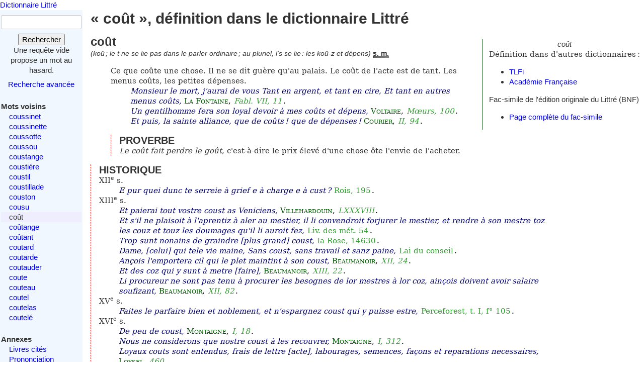

--- FILE ---
content_type: text/html; charset=utf-8
request_url: https://www.littre.org/definition/co%C3%BBt
body_size: 4386
content:
<!doctype html>
<html class="no-js" lang="fr"><head><title>Littré - coût - définition, citations, étymologie</title>
<meta name="author" content="Émile Littré ; François Gannaz (mise en forme)">
<meta name="viewport" content="width=device-width,initial-scale=1">
<link rel="icon" type="image/png" href="[data-uri]">
<meta name="keywords" content="coût, définition, citations, étymologie, dictionnaire, Littré, français">
<link rel="prev" href="/definition/cousu">
<link rel="next" href="/definition/co%C3%BBtange">
<meta name="description" content="coût : Ce que coûte une chose...  Définition dans le Littré, dictionnaire de la langue française. Texte intégral, sans publicité ni brimborions. Définition, avec citations, historique littéraire et étymologie.">
<link rel="stylesheet" href="/static/tmp/autogen-WNt3fBI4.css"></head>
<body><header><a class="home" href="/">Dictionnaire Littré</a>
</header>
<div id="main" role="main"><input type="checkbox" id="sidebar-menu-input">
<nav id="sidebar"><label id="sidebar-menu-handle" for="sidebar-menu-input" onclick>Menu<br>&hellip;</label>
<div class="sidebar-content"><div id="searchbox"><form method="get" action="/recherche"><div><div><label for="mot">Mot</label>
<input name="mot" type="text" value="" />
</div>
<button type="submit" value="">Rechercher</button>
</div>
</form>
<div class="comment">Une requête vide propose un mot au hasard.</div>
<div id="advsearch"><a href="/search">Recherche avancée</a>
</div>
</div>

<div id="voisins"><strong>Mots voisins</strong>
<ul><li><a href="/definition/coussinet">coussinet</a>
</li>
<li><a href="/definition/coussinette">coussinette</a>
</li>
<li><a href="/definition/coussotte">coussotte</a>
</li>
<li><a href="/definition/coussou">coussou</a>
</li>
<li><a href="/definition/coustange">coustange</a>
</li>
<li><a href="/definition/cousti%C3%A8re">coustière</a>
</li>
<li><a href="/definition/coustil">coustil</a>
</li>
<li><a href="/definition/coustillade">coustillade</a>
</li>
<li><a href="/definition/couston">couston</a>
</li>
<li><a href="/definition/cousu">cousu</a>
</li>
<li class="actif"><span class="actif">coût</span>
</li>
<li><a href="/definition/co%C3%BBtange" rel="next">coûtange</a>
</li>
<li><a href="/definition/co%C3%BBtant">coûtant</a>
</li>
<li><a href="/definition/coutard">coutard</a>
</li>
<li><a href="/definition/coutarde">coutarde</a>
</li>
<li><a href="/definition/coutauder">coutauder</a>
</li>
<li><a href="/definition/coute">coute</a>
</li>
<li><a href="/definition/couteau">couteau</a>
</li>
<li><a href="/definition/coutel">coutel</a>
</li>
<li><a href="/definition/coutelas">coutelas</a>
</li>
<li><a href="/definition/coutel%C3%A9">coutelé</a>
</li>
</ul>
</div>

<div id="annexes"><strong title="Textes écrits par É. Littré, dans le dictionnaire ou séparément">Annexes</strong>
<ul><li><a href="/annexes/livres-cites-par-Littre">Livres cités</a>
</li>
<li><a href="/annexes/prononciation">Prononciation</a>
</li>
<li><a href="/annexes/preface" title="Préface au dictionnaire">Préface</a>
</li>
<li><a href="/annexes/causerie" title="Comment j'ai fait mon dictionnaire">Causerie</a>
</li>
</ul>
</div>
<div id="site-web"><strong>Informations</strong>
<ul><li><a href="/faq" title="Questions fréquentes et informations sur ce site web">FAQ</a>
</li>
<li><a href="/statistiques">Statistiques</a>
</li>
<li><a href="/etymologie" title="Les étymologies du Littré remisent dans le contexte moderne">Étymologie</a>
</li>
<li><a href="/proverbes" title="Une sélection personnelle de proverbes du Littré">Proverbes</a>
</li>
<li><a href="mailto:francois.gannaz@littre.org" title="francois.gannaz@littre.org">Contact</a>
</li>
</ul>
</div>
</div>
</nav>
<section id="main-content"><h1>« coût », définition dans le dictionnaire Littré</h1>
<div id="liens-externes"><div class="vedette"><em>coût</em>
</div>
<p>Définition dans d'autres dictionnaires&#x202f;:</p>
<ul><li><a class="lien-externe" href="http://www.cnrtl.fr/definition/coût" title="Trésor de la Langue Française informatisé">TLFi</a>
</li>
<li><a class="lien-externe" href="http://www.cnrtl.fr/definition/academie8/coût" title="Dictionnaire de l'Académie, 8ème édition">Académie Française</a>
</li>
</ul>
<div>Fac-simile de l'édition originale du Littré (BNF)
<ul><li><a href="http://gallica.bnf.fr/ark:/12148/bpt6k5406710m/f938" target="_blank" rel="noopener" title="s'ouvre dans un nouvel onglet">Page complète du fac-simile</a>
</li>
</ul>
</div>
</div>
<section class="definition"><h2>coût</h2>
<div class="entete"> <em id="prn">(koû&#x202F;; le t ne se lie pas dans le parler ordinaire&#x202F;; au pluriel, l's se lie&#x202F;: les koû-z et dépens)</em> <b><abbr title="substantif masculin">s. m.</abbr></b></div>
<ul class="corps">
<li class="v">Ce que coûte une chose. Il ne se dit guère qu'au palais. Le coût de l'acte est de tant. Les menus coûts, les petites dépenses. <cite><q>Monsieur le mort, j'aurai de vous Tant en argent, et tant en cire, Et tant en autres menus coûts</q>, <span class="src"><a href="/auteur/LA_FONTAINE" class="aut" title="Jean de LA FONTAINE (1621-1695)">La Fontaine</a>, <em class="ref" title="Fables">Fabl. VII, 11</em>.</span></cite> <cite><q>Un gentilhomme fera son loyal devoir à mes coûts et dépens</q>, <span class="src"><a href="/auteur/VOLTAIRE" class="aut" title="François-Marie Arouet, dit VOLTAIRE (1694-1778)">Voltaire</a>, <em class="ref" title="Essai sur les mœurs et l'esprit des nations et sur les principaux faits de l'histoire depuis Charlemagne jusqu'à Louis XIII">Mœurs, 100</em>.</span></cite> <cite><q>Et puis, la sainte alliance, que de coûts&#x202F;! que de dépenses&#x202F;!</q> <span class="src"><a href="/auteur/COURIER" class="aut" title="Paul Louis COURIER (1772-1825)">Courier</a>, <em class="ref" title="Lettres de France et d'Italie">II, 94</em>.</span></cite><div class="r proverbe"><h3>PROVERBE</h3><em>Le coût fait perdre le goût</em>, c'est-à-dire le prix élevé d'une chose ôte l'envie de l'acheter.</div>
</li>
</ul>
<div class="r historique"><h3>HISTORIQUE</h3><p>XII<sup>e</sup> s. <cite><q>E pur quei dunc te serreie à grief e à charge e à cust&#x202F;?</q> <span class="src"> <a class="ref" title="Les quatre livres des rois" href="/oeuvre/Les_quatre_livres_des_rois">Rois, 195</a>.</span></cite></p>
<p>XIII<sup>e</sup> s. <cite><q>Et paierai tout vostre coust as Veniciens</q>, <span class="src"><a href="/auteur/VILLEHARDOUIN" class="aut" title="Geoffroi de VILLEHARDOUIN (1148-1213?)">Villehardouin</a>, <em class="ref" title="Mémoires sur la conquête de Constantinople">LXXXVIII</em>.</span></cite> <cite><q>Et s'il ne plaisoit à l'aprentiz à aler au mestier, il li convendroit forjurer le mestier, et rendre à son mestre toz les couz et touz les doumages qu'il li auroit fez</q>, <span class="src"> <a class="ref" title="Livre des métiers" href="/oeuvre/Livre_des_métiers">Liv. des mét. 54</a>.</span></cite> <cite><q>Trop sunt nonains de graindre [plus grand] coust</q>, <span class="src"> <a class="ref" title="Le roman de la Rose" href="/oeuvre/Le_roman_de_la_Rose">la Rose, 14630</a>.</span></cite> <cite><q>Dame, [celui] qui tele vie maine, Sans coust, sans travail et sanz paine</q>, <span class="src"> <a class="ref" title="Lai du conseil" href="/oeuvre/Lai_du_conseil">Lai du conseil</a>.</span></cite> <cite><q>Ançois l'emportera cil qui le plet maintint à son coust</q>, <span class="src"><a href="/auteur/BEAUMANOIR" class="aut" title="Philippe de BEAUMANOIR (1250?-1296) juriste">Beaumanoir</a>, <em class="ref" title="Les coutumes du Beauvoisis">XII, 24</em>.</span></cite> <cite><q>Et des coz qui y sunt à metre [faire]</q>, <span class="src"><a href="/auteur/BEAUMANOIR" class="aut" title="Philippe de BEAUMANOIR (1250?-1296) juriste">Beaumanoir</a>, <em class="ref" title="Les coutumes du Beauvoisis">XIII, 22</em>.</span></cite> <cite><q>Li procureur ne sont pas tenu à procurer les besognes de lor mestres à lor coz, ainçois doivent avoir salaire soufizant</q>, <span class="src"><a href="/auteur/BEAUMANOIR" class="aut" title="Philippe de BEAUMANOIR (1250?-1296) juriste">Beaumanoir</a>, <em class="ref" title="Les coutumes du Beauvoisis">XII, 82</em>.</span></cite></p>
<p>XV<sup>e</sup> s. <cite><q>Faites le parfaire bien et noblement, et n'espargnez coust qui y puisse estre</q>, <span class="src"> <a class="ref" title="Perceforest" href="/oeuvre/Perceforest">Perceforest, t. I, f° 105</a>.</span></cite></p>
<p>XVI<sup>e</sup> s. <cite><q>De peu de coust</q>, <span class="src"><a href="/auteur/MONTAIGNE" class="aut" title="Michel de MONTAIGNE (1533-1592)">Montaigne</a>, <em class="ref" title="Essais de Michel, seigneur de Montaigne">I, 18</em>.</span></cite> <cite><q>Nous ne considerons que nostre coust à les recouvrer</q>, <span class="src"><a href="/auteur/MONTAIGNE" class="aut" title="Michel de MONTAIGNE (1533-1592)">Montaigne</a>, <em class="ref" title="Essais de Michel, seigneur de Montaigne">I, 312</em>.</span></cite> <cite><q>Loyaux couts sont entendus, frais de lettre [acte], labourages, semences, façons et reparations necessaires</q>, <span class="src"><a href="/auteur/LOYSEL" class="aut" title="Antoine LOYSEL (1536-1619)">Loysel</a>, <em class="ref" title="Institutes coutumières, manuel de plusieurs et diverses reigles, sentences, et proverbes tant anciens que modernes du droict coustumier et plus ordinaire de la France">460</em>.</span></cite> <cite><q>Clinias ayant armé et equippé une galere à ses propres cousts et despens</q>, <span class="src"><a href="/auteur/AMYOT" class="aut" title="Jacques AMYOT (1513-1593) écrivain et traducteur de Plutarque">Amyot</a>, <em class="ref" title="Vies des hommes illustres, traduite de Plutarque">Alc. 1</em>.</span></cite></p>
</div>
<div class="r etymologie"><h3>ÉTYMOLOGIE</h3><p>Voy. <a href="/definition/coûter">COÛTER</a>&#x202F;; génev. <i>coûte</i>, <b><abbr title="substantif féminin">s. f.</abbr></b>&#x202F;; provenç. <i>cost</i>&#x202F;; espagn. et ital. <i>costo</i>. L'ancien français avait <i>coustance</i> ou <i>coustange</i>, encore usité du temps de Malherbe&#x202F;: <cite><q>C'est chose contraire à la nature de se tourmenter le corps et de mépriser les choses qui sont de peu de coustange,</q> <span class="src"><sup title="François de MALHERBE (1555-1628)">†</sup> <em class="ref">Épît. V</em>.</span></cite></p>
</div>
</section>
</section>
</div>
<footer>Texte dans le domaine public
— HTML en
<a rel="license" href="http://creativecommons.org/licenses/by-sa/3.0/deed.fr">CC-BY-SA 3.0</a>
(<a rel="author" href="mailto:&#x66;rancois&#x2E;gannaz&#x40;littre&#46;org">François Gannaz</a>) — 
<a href="/faq#source">Code en Affero GPL</a>
</footer>
</body>
</html>
